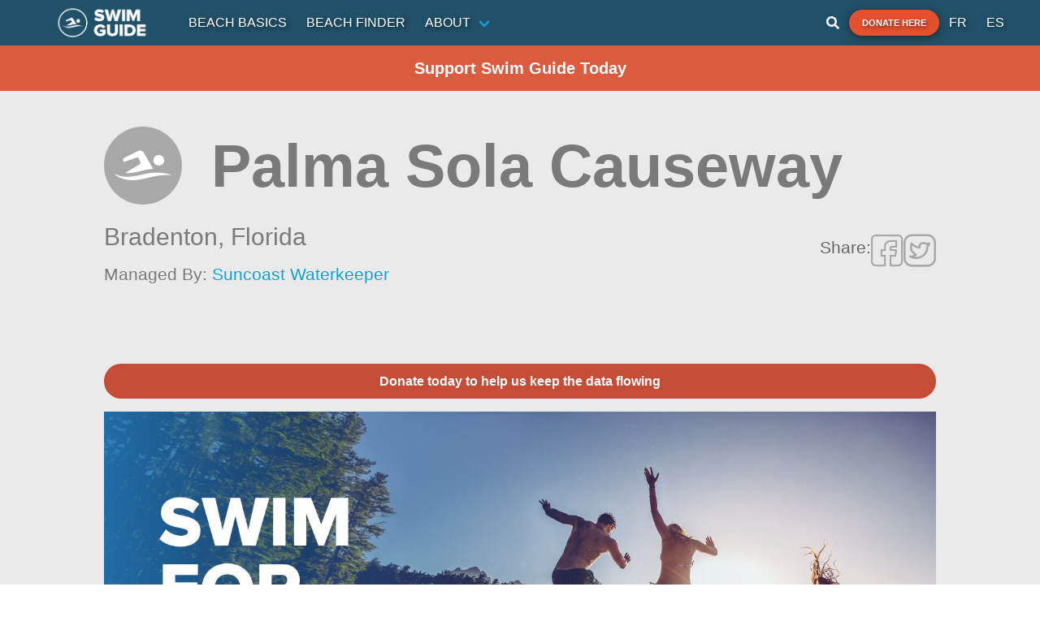

--- FILE ---
content_type: text/html; charset=utf-8
request_url: https://www.google.com/recaptcha/api2/aframe
body_size: 148
content:
<!DOCTYPE HTML><html><head><meta http-equiv="content-type" content="text/html; charset=UTF-8"></head><body><script nonce="_ArvisH5jlQi_4iQhKXS4w">/** Anti-fraud and anti-abuse applications only. See google.com/recaptcha */ try{var clients={'sodar':'https://pagead2.googlesyndication.com/pagead/sodar?'};window.addEventListener("message",function(a){try{if(a.source===window.parent){var b=JSON.parse(a.data);var c=clients[b['id']];if(c){var d=document.createElement('img');d.src=c+b['params']+'&rc='+(localStorage.getItem("rc::a")?sessionStorage.getItem("rc::b"):"");window.document.body.appendChild(d);sessionStorage.setItem("rc::e",parseInt(sessionStorage.getItem("rc::e")||0)+1);localStorage.setItem("rc::h",'1768361289862');}}}catch(b){}});window.parent.postMessage("_grecaptcha_ready", "*");}catch(b){}</script></body></html>

--- FILE ---
content_type: application/javascript; charset=UTF-8
request_url: https://www.theswimguide.org/_nuxt/e9cd857.js
body_size: 4692
content:
(window.webpackJsonp=window.webpackJsonp||[]).push([[62,16,46,54],{453:function(e,t,r){var content=r(461);content.__esModule&&(content=content.default),"string"==typeof content&&(content=[[e.i,content,""]]),content.locals&&(e.exports=content.locals);(0,r(47).default)("72102364",content,!0,{sourceMap:!1})},460:function(e,t,r){"use strict";r(453)},461:function(e,t,r){var n=r(46)((function(i){return i[1]}));n.push([e.i,".splash-section.hero{min-height:20rem}.splash-section.hero.has-background{position:relative;overflow:hidden}.splash-section.hero .hero-body{display:grid;align-items:center;justify-items:center;padding:4rem 2rem 2rem}.splash-section.hero .image-container>*{position:absolute;height:100%;width:100%}.splash-section.hero .image-container .hero-background{-o-object-fit:cover;object-fit:cover;-o-object-position:center center;object-position:center center}.splash-section.hero .image-container .overlay{background-color:rgba(0,0,0,.3)}.splash-section.hero .title{justify-content:center;font-size:3.5rem}.splash-section.hero .title h1{font-weight:inherit;text-transform:capitalize}.splash-section.hero .subtitle{margin-top:.5rem;font-size:1rem}.splash-section.hero .subtitle h2{font-weight:inherit}.splash-section.hero .hero-foot{display:flex;justify-content:center;margin-bottom:1rem;z-index:1}.splash-section.hero .hero-foot .b-tooltip .tooltip-content{font-size:1.25rem;margin-bottom:.25rem}.splash-section.hero .hero-foot .circle{background-color:#fff;width:4rem;height:4rem;border-radius:5rem;display:flex;align-items:center;justify-content:center;font-size:2.5rem;border:2px solid #7a7a7a;margin:0 .75rem}.splash-section.hero .hero-foot .circle:hover{color:#11a0db;border-color:#11a0db}.splash-section.hero .hero-foot .selected-category .circle{background-color:#11a0db;color:#fff;border-color:#11a0db}@media print,screen and (min-width:769px){.splash-section.hero .hero-body{padding:14rem 6rem}.splash-section.hero .hero-body .title{font-size:6rem}.splash-section.hero .hero-body .subtitle{margin-top:3rem;font-size:3rem}.splash-section.hero .hero-foot{justify-content:space-between;margin:0 20% 3rem}}",""]),n.locals={},e.exports=n},463:function(e,t,r){"use strict";r.r(t);r(27);var n={props:{content:{type:Object,required:!0},sections:{type:Array,required:!1,default:function(){return[]}},selected:{type:Object,required:!1,default:null}}},o=(r(460),r(24)),component=Object(o.a)(n,(function(){var e=this,t=e._self._c;return t("section",{staticClass:"splash-section hero is-large has-background"},[t("div",{staticClass:"image-container"},["string"==typeof e.content.image?t("div",[t("img",{staticClass:"hero-background",attrs:{src:e.content.image,alt:"Splash image"}})]):t("prismic-image",{staticClass:"hero-background",attrs:{field:e.content.image}}),e._v(" "),t("div",{staticClass:"overlay"})],1),e._v(" "),t("div",{staticClass:"hero-body"},[t("div",{staticClass:"container"},["string"==typeof e.content.title?t("div",{staticClass:"title splash-title has-text-white has-text-weight-bold has-text-centered"},[t("h1",[e._v("\n          "+e._s(e.content.title)+"\n        ")])]):t("prismic-rich-text",{staticClass:"title splash-title has-text-white has-text-weight-bold has-text-centered",attrs:{field:e.content.title}}),e._v(" "),e.content.subtitle?t("prismic-rich-text",{staticClass:"subtitle splash-title has-text-weight-bold has-text-white is-uppercase has-text-centered",attrs:{field:e.content.subtitle}}):e._e()],1)]),e._v(" "),e.sections&&e.sections.length?t("div",{staticClass:"hero-foot"},e._l(e.sections,(function(section){var r;return t("router-link",{key:section.id,class:{"selected-category":(null===(r=e.selected)||void 0===r?void 0:r.id)===section.id},attrs:{to:e.localePath("/sections/".concat(section.uid))}},[t("b-tooltip",{attrs:{position:"is-top",type:"is-primary",label:e.$prismic.asText(section.data.name),animated:!1}},[t("div",{staticClass:"circle"},[t("i",{class:section.data.icon})])])],1)})),1):e._e()])}),[],!1,null,null,null);t.default=component.exports},464:function(e,t,r){"use strict";r(16),r(15),r(17),r(7),r(28),r(13),r(29);var n=r(6),o=r(492),c=r(493);function l(object,e){var t=Object.keys(object);if(Object.getOwnPropertySymbols){var r=Object.getOwnPropertySymbols(object);e&&(r=r.filter((function(e){return Object.getOwnPropertyDescriptor(object,e).enumerable}))),t.push.apply(t,r)}return t}function d(e){for(var i=1;i<arguments.length;i++){var source=null!=arguments[i]?arguments[i]:{};i%2?l(Object(source),!0).forEach((function(t){Object(n.a)(e,t,source[t])})):Object.getOwnPropertyDescriptors?Object.defineProperties(e,Object.getOwnPropertyDescriptors(source)):l(Object(source)).forEach((function(t){Object.defineProperty(e,t,Object.getOwnPropertyDescriptor(source,t))}))}return e}Object(o.c)("required",d(d({},c.b),{},{message:"This field is required"})),Object(o.c)("email",d(d({},c.a),{},{message:"This field must contain a valid email address"})),Object(o.c)("required_files",d(d({},c.b),{},{params:["type"],message:"Please upload at least one {type}"})),Object(o.c)("map_required",d(d({},c.b),{},{message:"Please select a location on the map"})),t.a={components:{ValidationObserver:o.a,ValidationProvider:o.b}}},472:function(e,t,r){var content=r(497);content.__esModule&&(content=content.default),"string"==typeof content&&(content=[[e.i,content,""]]),content.locals&&(e.exports=content.locals);(0,r(47).default)("4b0941f3",content,!0,{sourceMap:!1})},491:function(e,t,r){var content=r(650);content.__esModule&&(content=content.default),"string"==typeof content&&(content=[[e.i,content,""]]),content.locals&&(e.exports=content.locals);(0,r(47).default)("24dcc088",content,!0,{sourceMap:!1})},496:function(e,t,r){"use strict";r(472)},497:function(e,t,r){var n=r(46)((function(i){return i[1]}));n.push([e.i,".newsletter-signup.hero{min-height:23rem}.newsletter-signup.hero.has-background{position:relative;overflow:hidden}.newsletter-signup.hero .hero-background{position:absolute;height:100%;width:100%;-o-object-fit:scale-down;object-fit:scale-down;-o-object-position:center bottom;object-position:center bottom}.newsletter-signup.hero .hero-body .container{margin-bottom:2rem}.newsletter-signup.hero .hero-body .container .title{justify-content:center;font-size:2rem;margin-bottom:1.5rem!important;text-transform:none;filter:none}.newsletter-signup.hero .hero-body .container .title h2{font-weight:700}.newsletter-signup.hero .hero-body .container .subtitle{font-size:1.5rem;margin-top:0!important;margin-bottom:2rem}.newsletter-signup.hero .hero-body .input-form{margin:0 auto;display:grid;grid-template-columns:1.5fr auto;grid-column-gap:1em}.newsletter-signup.hero .hero-body .input-form .field-wrap{z-index:1}.newsletter-signup.hero .hero-body .input-form .field-wrap .field .input{border-radius:0;height:3.5rem;text-align:center;font-size:1.25rem;box-shadow:0 2px 4px rgba(0,0,0,.4);padding-right:14px}.newsletter-signup.hero .hero-body .input-form .field-wrap .field .input:focus{border-color:#11a0db}.newsletter-signup.hero .hero-body .input-form .field-wrap .field p.help{font-size:1rem;text-align:center}.newsletter-signup.hero .hero-body .input-form .field-wrap .field .control .icon{display:none}.newsletter-signup.hero .hero-body .input-form .button.submit{text-transform:uppercase;border-radius:0;height:3.5rem;font-weight:700;box-shadow:0 2px 4px rgba(0,0,0,.4)}.newsletter-signup.hero .hero-body .input-form .button.submit span{margin-top:3px}@media print,screen and (min-width:769px){.newsletter-signup.hero{height:65vh}.newsletter-signup.hero .hero-background{-o-object-fit:cover;object-fit:cover;-o-object-position:center center;object-position:center center}.newsletter-signup.hero .hero-body{padding-top:2rem}.newsletter-signup.hero .hero-body .container .title{font-size:2.5rem}}@media screen and (min-width:1024px){.newsletter-signup.hero .hero-body .input-form{width:60%;grid-template-columns:repeat(4,1fr)}}",""]),n.locals={},e.exports=n},648:function(e,t,r){"use strict";r.r(t);r(16),r(15),r(17),r(28),r(13),r(29);var n=r(2),o=r(6),c=(r(25),r(132),r(7),r(18),r(38)),l=r.n(c),d=r(464),h=r(41);function m(object,e){var t=Object.keys(object);if(Object.getOwnPropertySymbols){var r=Object.getOwnPropertySymbols(object);e&&(r=r.filter((function(e){return Object.getOwnPropertyDescriptor(object,e).enumerable}))),t.push.apply(t,r)}return t}function f(e){for(var i=1;i<arguments.length;i++){var source=null!=arguments[i]?arguments[i]:{};i%2?m(Object(source),!0).forEach((function(t){Object(o.a)(e,t,source[t])})):Object.getOwnPropertyDescriptors?Object.defineProperties(e,Object.getOwnPropertyDescriptors(source)):m(Object(source)).forEach((function(t){Object.defineProperty(e,t,Object.getOwnPropertyDescriptor(source,t))}))}return e}var y={required:!0,location:"inside"},w={name:"NewsletterSignup",mixins:[d.a],props:{content:{type:Object,required:!0}},data:function(){return{firstNameContent:f(f({},y),{},{label:"First Name"}),lastNameContent:f(f({},y),{},{label:"Last Name"}),emailContent:f(f({},y),{},{label:"Email address"}),loading:!1,firstName:"",lastName:"",email:""}},created:function(){var e=this.content.slices.find((function(e){var t=e.primary;return/first/i.test(t.label)}));e&&(this.firstNameContent=f(f({},this.firstNameContent),e.primary));var t=this.content.slices.find((function(e){var t=e.primary;return/last/i.test(t.label)}));t&&(this.lastNameContent=f(f({},this.lastNameContent),t.primary));var r=this.content.slices.find((function(e){var t=e.primary;return/email/i.test(t.label)}));r&&(this.emailContent=f(f({},this.emailContent),r.primary))},methods:{submitForm:function(){var e=this;return Object(n.a)(regeneratorRuntime.mark((function t(){var data;return regeneratorRuntime.wrap((function(t){for(;;)switch(t.prev=t.next){case 0:return e.loading=!0,data={firstName:e.firstName,lastName:e.lastName,email:e.email},"https://www.theswimguide.org/sg",t.prev=3,t.next=6,l.a.post("".concat("https://www.theswimguide.org/sg","/subscribe"),data);case 6:e.$buefy.toast.open({message:"Thank you for subscribing!",type:"is-success",position:"is-bottom",duration:5e3}),e.firstName="",e.lastName="",e.email="",e.loading=!1,t.next=18;break;case 13:t.prev=13,t.t0=t.catch(3),e.loading=!1,e.$buefy.toast.open({message:"Something went wrong, please try again later.",type:"is-danger",position:"is-bottom",duration:5e3}),h.a.error("Newsletter Signup - Submit form error: ".concat(t.t0));case 18:case"end":return t.stop()}}),t,null,[[3,13]])})))()}}},v=(r(496),r(24)),component=Object(v.a)(w,(function(){var e=this,t=e._self._c;return t("section",{staticClass:"newsletter-signup hero is-large has-background"},[t("prismic-image",{staticClass:"hero-background",attrs:{field:e.content.image}}),e._v(" "),t("div",{staticClass:"hero-body"},[t("div",{staticClass:"container"},[t("prismic-rich-text",{staticClass:"title is-5 has-text-centered",attrs:{field:e.content.title}}),e._v(" "),t("prismic-rich-text",{staticClass:"subtitle is-6 has-text-centered",attrs:{field:e.content.subtitle}})],1),e._v(" "),t("validation-observer",{staticClass:"input-form",scopedSlots:e._u([{key:"default",fn:function(r){var n=r.handleSubmit;return[t("validation-provider",{staticClass:"field-wrap is-hidden-touch",attrs:{mode:"passive",rules:"required"},scopedSlots:e._u([{key:"default",fn:function(r){var n=r.errors;return[t("b-field",{attrs:{type:{"is-danger":n.length},message:n[0]}},[t("b-input",{attrs:{placeholder:e.firstNameContent.label},model:{value:e.firstName,callback:function(t){e.firstName=t},expression:"firstName"}})],1)]}}],null,!0)}),e._v(" "),t("validation-provider",{staticClass:"field-wrap is-hidden-touch",attrs:{mode:"passive",rules:"required"},scopedSlots:e._u([{key:"default",fn:function(r){var n=r.errors;return[t("b-field",{attrs:{type:{"is-danger":n.length},message:n[0]}},[t("b-input",{attrs:{placeholder:e.lastNameContent.label},model:{value:e.lastName,callback:function(t){e.lastName=t},expression:"lastName"}})],1)]}}],null,!0)}),e._v(" "),t("validation-provider",{staticClass:"field-wrap",attrs:{mode:"passive",rules:"required|email"},scopedSlots:e._u([{key:"default",fn:function(r){var n=r.errors;return[t("b-field",{attrs:{type:{"is-danger":n.length},message:n[0]}},[t("b-input",{attrs:{type:"email",placeholder:e.emailContent.label},model:{value:e.email,callback:function(t){e.email=t},expression:"email"}})],1)]}}],null,!0)}),e._v(" "),t("b-button",{staticClass:"submit",attrs:{type:"is-primary",loading:e.loading},on:{click:function(t){return n(e.submitForm)}}},[e._v("\n        "+e._s(e.content.subscribe_button)+"\n      ")])]}}])})],1)],1)}),[],!1,null,null,null);t.default=component.exports},649:function(e,t,r){"use strict";r(491)},650:function(e,t,r){var n=r(46)((function(i){return i[1]}));n.push([e.i,".articles{display:flex;flex-direction:column;align-items:center;justify-items:center;grid-row-gap:2rem;row-gap:2rem;padding:0 6rem}.articles .title h2{font-weight:700}.articles .articles-list{max-width:80rem;display:flex;align-items:center;justify-content:center;flex-wrap:wrap;grid-gap:2rem;gap:2rem}.articles .articles-list.popout>:first-child{justify-content:center;flex:100%}",""]),n.locals={},e.exports=n},654:function(e,t,r){"use strict";r.r(t);r(16),r(15),r(17),r(7),r(28),r(13),r(29);var n=r(6),o=r(2),c=(r(25),r(37),r(499));function l(object,e){var t=Object.keys(object);if(Object.getOwnPropertySymbols){var r=Object.getOwnPropertySymbols(object);e&&(r=r.filter((function(e){return Object.getOwnPropertyDescriptor(object,e).enumerable}))),t.push.apply(t,r)}return t}function d(e){for(var i=1;i<arguments.length;i++){var source=null!=arguments[i]?arguments[i]:{};i%2?l(Object(source),!0).forEach((function(t){Object(n.a)(e,t,source[t])})):Object.getOwnPropertyDescriptors?Object.defineProperties(e,Object.getOwnPropertyDescriptors(source)):l(Object(source)).forEach((function(t){Object.defineProperty(e,t,Object.getOwnPropertyDescriptor(source,t))}))}return e}var h={name:"ArticleList",mixins:[Object(c.a)()],props:{title:{type:Array,required:!1,default:null},categories:{type:Array,required:!1,default:function(){return[]}},popout:{type:Boolean,required:!1,default:!1},settings:{type:Object,required:!1,default:function(){return{limit:4}}},paginated:{type:Boolean,required:!1,default:!1},noTitleTablet:{type:Boolean,required:!1,default:!1}},data:function(){return{current:1,dataToShow:[]}},fetch:function(){var e=this;return Object(o.a)(regeneratorRuntime.mark((function t(){return regeneratorRuntime.wrap((function(t){for(;;)switch(t.prev=t.next){case 0:if(!e.categories.length){t.next=2;break}return t.abrupt("return");case 2:return t.next=4,e.fetchArticles(d(d({},e.settings),{},{page:e.current}));case 4:e.dataToShow=e.articles.results.slice(0,e.settings.limit);case 5:case"end":return t.stop()}}),t)})))()},computed:{content:function(){return this.articles.results?this.articles:Object(c.b)(this.settings.limit)}},watch:{current:function(){this.dataToShow=this.articles.results.slice((this.current-1)*this.settings.limit,this.current*this.settings.limit)}}},m=(r(649),r(24)),component=Object(m.a)(h,(function(){var e=this,t=e._self._c;return t("div",{staticClass:"articles"},[e.title?t("prismic-rich-text",{class:["title","is-3","has-text-centered-mobile",{"is-hidden-tablet":e.noTitleTablet}],attrs:{field:e.title}}):e._e(),e._v(" "),e.categories.length?t("div",{class:["articles-list",{popout:e.popout}]},e._l(e.categories,(function(e,r){return t("article-tile",{key:e.id,attrs:{category:e,"wide-image":!r}})})),1):t("div",{class:["articles-list",{popout:e.popout}]},e._l(e.dataToShow,(function(article){return t("article-tile",{key:article.id,attrs:{content:article}})})),1),e._v(" "),e.paginated?t("b-pagination",{attrs:{total:e.content.results_size,"per-page":e.settings.limit,order:"is-centered"},model:{value:e.current,callback:function(t){e.current=t},expression:"current"}}):e._e()],1)}),[],!1,null,null,null);t.default=component.exports;installComponents(component,{ArticleTile:r(647).default})},748:function(e,t,r){var content=r(824);content.__esModule&&(content=content.default),"string"==typeof content&&(content=[[e.i,content,""]]),content.locals&&(e.exports=content.locals);(0,r(47).default)("017d99a7",content,!0,{sourceMap:!1})},823:function(e,t,r){"use strict";r(748)},824:function(e,t,r){var n=r(46)((function(i){return i[1]}));n.push([e.i,".beach-basics{display:grid;grid-row-gap:6rem;row-gap:6rem}.beach-basics .page-blurb{max-width:50rem;margin-bottom:0;text-align:center}.beach-basics .featured-articles{justify-self:center;display:grid;justify-items:center;grid-gap:2rem}",""]),n.locals={},e.exports=n},940:function(e,t,r){"use strict";r.r(t);var n=r(8),o=r(2),c=(r(25),r(7),r(33),r(32),r(278),r(15),r(48),{name:"BeachBasics",nuxtI18n:{paths:{en:"/basics",fr:"/bases",es:"/lo-esencial"}},asyncData:function(e){return Object(o.a)(regeneratorRuntime.mark((function t(){var r,o,c,l,d,data,h,m,header,meta;return regeneratorRuntime.wrap((function(t){for(;;)switch(t.prev=t.next){case 0:return r=e.$prismic,o=e.i18n.localeProperties,c=(o||{}).iso,t.next=4,Promise.all([r.api.getSingle("basics_page",{lang:c}),r.api.getSingle("newsletter",{lang:c}),r.api.query(r.predicates.at("document.type","category"))]);case 4:return l=t.sent,d=Object(n.a)(l,3),data=d[0].data,h=d[1].data,m=d[2],header={title:data.title,subtitle:data.subtitle,image:data.image},meta={title:data.page_title,description:data.meta_description},t.abrupt("return",{header:header,data:data,meta:meta,newsletter:h,categories:m.results});case 12:case"end":return t.stop()}}),t)})))()},head:function(){return{title:this.meta.title,meta:[{hid:"description",name:"description",content:this.meta.description},{hid:"og:image",property:"og:image",content:this.header.image.url},{hid:"og:url",property:"og:url",content:"https://www.theswimguide.org/basics"},{hid:"og:type",property:"og:type",content:"website"},{hid:"twitter:card",name:"twitter:card",content:"summary_large_image"},{hid:"twitter:title",name:"twitter:title",content:this.meta.title},{hid:"twitter:description",name:"twitter:description",content:this.meta.description},{hid:"twitter:image",name:"twitter:image",content:this.header.image.url}]}}}),l=(r(823),r(24)),component=Object(l.a)(c,(function(){var e=this,t=e._self._c;return t("div",{staticClass:"beach-basics"},[t("splash-section",{attrs:{content:e.header,sections:e.categories}}),e._v(" "),t("prismic-rich-text",{staticClass:"page-blurb subtitle is-4 narrow-page-section",attrs:{field:e.data.content}}),e._v(" "),t("articles",{attrs:{title:e.data.featured_title,categories:e.categories,popout:""}}),e._v(" "),t("articles",{attrs:{title:e.data.recent_title,paginated:""}}),e._v(" "),t("newsletter-signup",{attrs:{content:e.newsletter}})],1)}),[],!1,null,null,null);t.default=component.exports;installComponents(component,{SplashSection:r(463).default,Articles:r(654).default,NewsletterSignup:r(648).default})}}]);

--- FILE ---
content_type: application/javascript; charset=UTF-8
request_url: https://www.theswimguide.org/_nuxt/153cd9a.js
body_size: 5942
content:
(window.webpackJsonp=window.webpackJsonp||[]).push([[5,21],{471:function(t,e,n){"use strict";n.d(e,"a",(function(){return v}));n(16),n(15),n(17),n(28),n(13),n(29);var o=n(6),r=n(2),c=(n(25),n(7),n(41));function l(object,t){var e=Object.keys(object);if(Object.getOwnPropertySymbols){var n=Object.getOwnPropertySymbols(object);t&&(n=n.filter((function(t){return Object.getOwnPropertyDescriptor(object,t).enumerable}))),e.push.apply(e,n)}return e}function d(t){for(var i=1;i<arguments.length;i++){var source=null!=arguments[i]?arguments[i]:{};i%2?l(Object(source),!0).forEach((function(e){Object(o.a)(t,e,source[e])})):Object.getOwnPropertyDescriptors?Object.defineProperties(t,Object.getOwnPropertyDescriptors(source)):l(Object(source)).forEach((function(e){Object.defineProperty(t,e,Object.getOwnPropertyDescriptor(source,e))}))}return t}var m=!1,h={authorizationCallback:function(t){throw new Error("authorizationCallback not implemented")}};function f(){var t=arguments.length>0&&void 0!==arguments[0]?arguments[0]:{};Object.assign(h,t)}function w(){var t=arguments.length>0&&void 0!==arguments[0]?arguments[0]:"5.45.0";return new Promise((function(e,n){var o="https://cdn.apple-mapkit.com/mk/".concat(t,"/mapkit.js");if(window.mapkit)return e(window.mapkit);var script=document.createElement("script");script.onload=function(){return e(window.mapkit)},script.onerror=function(t){return n(t)},document.body.appendChild(script),script.src=o}))}function v(t){return y.apply(this,arguments)}function y(){return y=Object(r.a)(regeneratorRuntime.mark((function t(e){var n,o,element,r=arguments;return regeneratorRuntime.wrap((function(t){for(;;)switch(t.prev=t.next){case 0:if(n=r.length>1&&void 0!==r[1]?r[1]:{},t.prev=1,"undefined"!=typeof window){t.next=4;break}return t.abrupt("return",null);case 4:return t.next=6,w();case 6:if(m)try{(o=document.createElement("div")).style.display="none",document.body.appendChild(o),new window.mapkit.Map(o).destroy(),document.body.removeChild(o)}catch(t){c.a.error("CustomMapkit - Token expired, reinitializing mapkit"),window.mapkit.init(d(d({},h),n))}else window.mapkit.init(d(d({},h),n)),m=!0;if(element="string"==typeof e?document.getElementById(e):e){t.next=11;break}return c.a.error("CustomMapkit - Element not found: ".concat(e)),t.abrupt("return",null);case 11:return t.abrupt("return",new window.mapkit.Map(element));case 14:return t.prev=14,t.t0=t.catch(1),c.a.error("CustomMapkit - Error creating map:",t.t0),t.abrupt("return",null);case 18:case"end":return t.stop()}}),t,null,[[1,14]])}))),y.apply(this,arguments)}e.b={install:function(t){var e=arguments.length>1&&void 0!==arguments[1]?arguments[1]:{};f(e)}}},490:function(t,e,n){"use strict";var o=n(54),r=n(133),c=n(58);t.exports=function(t){for(var e=o(this),n=c(e),l=arguments.length,d=r(l>1?arguments[1]:void 0,n),m=l>2?arguments[2]:void 0,h=void 0===m?n:r(m,n);h>d;)e[d++]=t;return e}},494:function(t,e,n){var o=n(1),r=n(490),c=n(134);o({target:"Array",proto:!0},{fill:r}),c("fill")},498:function(t,e,n){"use strict";n(16),n(15),n(17),n(28),n(29);var o=n(6),r=n(108),c=n(2),l=(n(7),n(13),n(32),n(21),n(35),n(37),n(27),n(82),n(25),n(3)),d=n(471),m=n(38),h=n.n(m),f=n(41);function w(object,t){var e=Object.keys(object);if(Object.getOwnPropertySymbols){var n=Object.getOwnPropertySymbols(object);t&&(n=n.filter((function(t){return Object.getOwnPropertyDescriptor(object,t).enumerable}))),e.push.apply(e,n)}return e}function v(t){for(var i=1;i<arguments.length;i++){var source=null!=arguments[i]?arguments[i]:{};i%2?w(Object(source),!0).forEach((function(e){Object(o.a)(t,e,source[e])})):Object.getOwnPropertyDescriptors?Object.defineProperties(t,Object.getOwnPropertyDescriptors(source)):w(Object(source)).forEach((function(e){Object.defineProperty(t,e,Object.getOwnPropertyDescriptor(source,e))}))}return t}l.default.use(d.b,{authorizationCallback:function(t){return Object(c.a)(regeneratorRuntime.mark((function e(){var n;return regeneratorRuntime.wrap((function(e){for(;;)switch(e.prev=e.next){case 0:return"https://www.theswimguide.org/sg",e.next=3,h.a.get("".concat("https://www.theswimguide.org/sg","/maps/token"));case 3:n=e.sent,t(n.data.token);case 5:case"end":return e.stop()}}),e)})))()},language:"es"});var y=function(t,e){var element=document.createElement("div");element.className="sg-map-callout";var n=element.appendChild(document.createElement("div"));n.className="sg-map-callout-left";var o=n.appendChild(document.createElement("i"));Object(r.a)(Array(6).keys()).forEach((function(i){o.appendChild(document.createElement("span")).className="path".concat(i+1)})),o.className=t.data.icon,o.title=t.data.quality.status.status,o.alt="Swim status is ".concat(t.data.quality.status.status);var c=element.appendChild(document.createElement("div"));c.className="sg-map-callout-right",c.appendChild(document.createElement("h1")).textContent=t.title,c.appendChild(document.createElement("p")).textContent=t.data.statusPhrase;var link=c.appendChild(document.createElement("a"));link.href=e?e("/beach/".concat(t.data.id)):"/beach/".concat(t.data.id),link.textContent="More info";var style=document.createElement("style");return style.innerHTML="\n      .sg-map-callout {\n        display: flex;\n        align-items: center;\n        gap: 10px;\n\n        padding: 10px;\n        background-color: white;\n        border: 1px solid #dedede;\n        border-radius: 10px;\n      }\n\n      .sg-map-callout-left > i {\n        font-size: 3rem;\n        --qs-color: ".concat(t.color,";\n      }\n    "),element.appendChild(style),element},O=["#249959","#e5502e","#e5d32e","#a8a8a8","#215069"];e.a={data:function(){return{map:null,annotation:null,annotations:[],annotationSettings:{color:"#004b88",glyphColor:"white",clusteringIdentifier:"beach"},fetchedLocation:!1,geo:{lat:43.656083731845364,lng:-79.3839944759146}}},computed:{calloutDelegateWithContext:function(){var t=this;return{calloutElementForAnnotation:function(e){var n=t.localePath?function(path){return t.localePath(path)}:null;return y(e,n)}}}},mounted:function(){this.fetchedLocation||this.fetchLocation()},methods:{saveLocation:function(t){localStorage.setItem("geo",JSON.stringify(t)),this.geo=t},getLocation:function(){var t=localStorage.getItem("geo");t&&(this.geo=JSON.parse(t),this.fetchedLocation=!0)},fetchLocation:function(){var t=this;if(this.getLocation(),!this.fetchedLocation){navigator.geolocation.getCurrentPosition((function(e){var n=e.coords,o={lat:n.latitude,lng:n.longitude};t.saveLocation(o),t.fetchedLocation=!0}),(function(e){f.a.error("Location - ".concat(e.code,": ").concat(e.message,"\nUsing default coordinates")),t.fetchedLocation=!0}))}},createMap:function(t){var e=arguments,n=this;return Object(c.a)(regeneratorRuntime.mark((function o(){var r,c,l,map;return regeneratorRuntime.wrap((function(o){for(;;)switch(o.prev=o.next){case 0:return r=e.length>1&&void 0!==e[1]?e[1]:{},c=r.language,l=void 0===c?"en-ca":c,o.next=3,Object(d.a)(t,{language:l});case 3:return map=o.sent,n.map=map,n.map.showsMapTypeControl=!1,n.map.showsZoomControl=!1,o.abrupt("return",map);case 8:case"end":return o.stop()}}),o)})))()},warnMapNotInitialized:function(){f.a.error("Location - Map not initialized, call createMapkit first")},initMap:function(t){if(this.map&&window.mapkit){var e=t;e||(e=this.geo);var n=e,o=n.lat,r=n.lng,c=new window.mapkit.Coordinate(o,r);this.map.setCenterAnimated(c,!1),this.map.setCameraDistanceAnimated(1e6,!1)}else this.warnMapNotInitialized()},addAnotationListener:function(){var t=this;if(this.map&&window.mapkit){this.map.addEventListener("single-tap",(function(e){t.annotation&&t.map.removeAnnotation(t.annotation);var n=t.map.convertPointOnPageToCoordinate(e.pointOnPage);t.annotation=new window.mapkit.MarkerAnnotation(n,t.annotationSettings),t.map.addAnnotation(t.annotation),t.map.setCenterAnimated(n),t.map.setCameraDistanceAnimated(1e6,!1)}))}else this.warnMapNotInitialized()},addMovementListener:function(){var t=this;if(this.map&&window.mapkit){this.map.addEventListener("region-change-end",(function(){var e=t.map.center,n=e.latitude,o=e.longitude;t.geo={lat:n,lng:o}}))}else this.warnMapNotInitialized()},addBeachesInMap:function(t){var e=this;if(this.map&&window.mapkit){var n=0;!function o(){var r=t.slice(n,n+500).map((function(t){var n=t.quality,o=n.type,r=n.status,c=t.geo,l=c.lat,d=c.lng,m=1===r.id?"no-swim":"swim",h="".concat("qs-icon-sg-").concat(o.type,"-").concat(m),f=new window.mapkit.Coordinate(l,d);return new window.mapkit.MarkerAnnotation(f,v(v({},e.annotationSettings),{},{callout:e.calloutDelegateWithContext,title:t.name,color:O[t.quality.status.id],data:v(v({},t),{},{icon:h})}))}));e.map.addAnnotations(r),(n+=500)<t.length&&setTimeout(o,1e3)}()}else this.warnMapNotInitialized()},factory:function(t,e){var div=document.createElement("div"),n=e.title.split(" ");return div.textContent=n[0].charAt(0)+n[1].charAt(0),div.className="circle-annotation",div}}}},501:function(t,e,n){"use strict";n.d(e,"b",(function(){return v}));n(16),n(15),n(17),n(7),n(28),n(13),n(29);var o=n(205),r=n(2),c=n(6),l=(n(25),n(494),n(202),n(18),n(166),n(498)),d=["results"],m=["results"];function h(object,t){var e=Object.keys(object);if(Object.getOwnPropertySymbols){var n=Object.getOwnPropertySymbols(object);t&&(n=n.filter((function(t){return Object.getOwnPropertyDescriptor(object,t).enumerable}))),e.push.apply(e,n)}return e}function f(t){for(var i=1;i<arguments.length;i++){var source=null!=arguments[i]?arguments[i]:{};i%2?h(Object(source),!0).forEach((function(e){Object(c.a)(t,e,source[e])})):Object.getOwnPropertyDescriptors?Object.defineProperties(t,Object.getOwnPropertyDescriptors(source)):h(Object(source)).forEach((function(e){Object.defineProperty(t,e,Object.getOwnPropertyDescriptor(source,e))}))}return t}var w=function(){var t=arguments.length>0&&void 0!==arguments[0]?arguments[0]:1;return{offset:0,limit:t,total:t}},v=function(){var t=arguments.length>0&&void 0!==arguments[0]?arguments[0]:1;return f(f({},w(t)),{},{results:Array(t).fill({shimmer:!0})})};e.a=function(){var t=arguments.length>0&&void 0!==arguments[0]?arguments[0]:{},e=t.location,n=void 0!==e&&e,c=t.size;return{mixins:n?[l.a]:[],data:function(){return{fetchingBeaches:!1,beaches:c?v(c):{}}},methods:{fetchBeaches:function(){var t=arguments,e=this;return Object(r.a)(regeneratorRuntime.mark((function n(){var r,l,m,h,w;return regeneratorRuntime.wrap((function(n){for(;;)switch(n.prev=n.next){case 0:if(r=t.length>0&&void 0!==t[0]?t[0]:{},!e.fetchingBeaches){n.next=3;break}return n.abrupt("return");case 3:return l=r.limit||c||4,m=v(l),h=m.results,w=Object(o.a)(m,d),e.fetchingBeaches=!0,e.beaches=f(f(f({},w),e.beaches),{},{results:h}),n.next=9,e.getBeaches(f(f({},r),{},{locationNearbyBeach:r.locationNearbyBeach}));case 9:return e.beaches=n.sent,e.fetchingBeaches=!1,n.abrupt("return",e.beaches);case 12:case"end":return n.stop()}}),n)})))()},getBeaches:function(t){var e=this;return Object(r.a)(regeneratorRuntime.mark((function n(){var r,c,l,d,h,w,v,y,O,C,k,x,j,E,L,P,M,N;return regeneratorRuntime.wrap((function(n){for(;;)switch(n.prev=n.next){case 0:return r=t.sort,c=void 0===r?"name":r,l=t.offset,d=void 0===l?0:l,h=t.limit,w=void 0===h?4:h,v=t.regionId,y=t.organizationId,O=t.search,C=void 0===O?"":O,k=t.location,x=t.locationNearbyBeach,j=t.isTrending,E=t.city,L={sort:c,limit:w,offset:d},x&&(e.geo=x),k&&Object.assign(L,f({},e.geo)),v&&Object.assign(L,{regionId:v}),y&&Object.assign(L,{organizationId:y}),C&&Object.assign(L,{search:C}),j&&Object.assign(L,{isTrending:j}),E&&Object.assign(L,{city:E}),n.next=11,e.$axios.$get("".concat(k?"/beaches/nearby":"beaches"),{params:L});case 11:return P=n.sent,M=P.results,N=Object(o.a)(P,m),n.abrupt("return",f(f({},N),{},{results:M}));case 15:case"end":return n.stop()}}),n)})))()}}}}},707:function(t,e,n){"use strict";n(16),n(15),n(17),n(7),n(28),n(13),n(29);var o=n(6),r=n(2),c=(n(21),n(35),n(27),n(82),n(202),n(25),n(471)),l=n(38),d=n.n(l),m=n(3),h=n(108),f=(n(32),function(t,e){var element=document.createElement("div");element.className="sg-map-callout";var n=element.appendChild(document.createElement("div"));n.className="sg-map-callout-left";var o=null;"blue_flag"===t.data.quality.status.status?((o=n.appendChild(document.createElement("img"))).src="/BlueFlagLogoCallout.png",o.alt="Swim status is ".concat(t.data.quality.status.status),o.id="sg-map-callout-badge"):(o=n.appendChild(document.createElement("i")),Object(h.a)(Array(6).keys()).forEach((function(i){o.appendChild(document.createElement("span")).className="path".concat(i+1)}))),o.className=t.data.icon,o.title=t.data.quality.status.status,o.alt="Swim status is ".concat(t.data.quality.status.status);var r=element.appendChild(document.createElement("div"));r.className="sg-map-callout-right";var title=r.appendChild(document.createElement("h1"));title.textContent=t.title,title.className="title";var c=r.appendChild(document.createElement("p"));c.textContent=t.data.statusPhrase,c.className="status";var link=r.appendChild(document.createElement("a"));link.href=e?e("/beach/".concat(t.data.id)):"/beach/".concat(t.data.id),link.textContent="More info",link.target="_blank",link.className="link";var style=document.createElement("style");return style.innerHTML="\n      .sg-map-callout {\n        display: flex;\n        align-items: center;\n        gap: 10px;\n\n        padding: 10px;\n        background-color: white;\n        border: 1px solid #dedede;\n        border-radius: 10px;\n      }\n      .title {\n        font-weight: bold;\n        font-size: 1rem;\n      }\n      .status{\n        font-size: 0.9rem;\n        color: ".concat(t.data.quality.status.color,";\n\n      }\n      .sg-map-callout-left > i {\n        font-size: 3rem;\n        --qs-color: ").concat(t.data.quality.status.color,";\n      }\n      .link{\n        font-size: 0.9rem;\n      }\n      #sg-map-callout-badge {\n        width: 50px;\n        height: 50px;\n      }\n    "),element.appendChild(style),element}),w=(n(33),n(167),n(18),n(166),n(48),function(t){var e=new URLSearchParams(window.location.search).get("width"),element=document.createElement("div");element.className="sg-map-callout";var n=element.appendChild(document.createElement("div"));n.className="sg-map-callout-left";var o=n.appendChild(document.createElement("img"));o.className="sg-map-callout-image",o.src=t.data.photoUrl,o.alt="".concat(t.title," beach");var r=element.appendChild(document.createElement("div"));r.className="sg-map-callout-right";var c=null;"blue_flag"===t.data.quality.status.status?((c=n.appendChild(document.createElement("img"))).src="/BlueFlagLogoCallout.png",c.alt="Swim status is ".concat(t.data.quality.status.status),c.id="sg-map-callout-badge"):(c=n.appendChild(document.createElement("i")),Object(h.a)(Array(6).keys()).forEach((function(i){c.appendChild(document.createElement("span")).className="path".concat(i+1)}))),c.className=t.data.icon,c.title=t.data.quality.status.status,c.alt="Swim status is ".concat(t.data.quality.status.status);var title=r.appendChild(document.createElement("h1"));title.textContent=t.title,title.className="title";var l=r.appendChild(document.createElement("p"));l.textContent=t.data.statusPhrase,l.className="status";var d=r.appendChild(document.createElement("p"));d.textContent=t.data.description,d.className="description";var style=document.createElement("style");return style.innerHTML="\n      .sg-map-callout-left{\n        display: flex;\n        flex-wrap: wrap;\n        gap: 10px;\n      }\n\n      .sg-map-callout-image {\n        min-width:  ".concat(e&&+e<=300?"100%":"150px",";\n        height: 150px;\n        border-radius: 10px;\n        margin-right: 10px;\n        object-fit: cover;\n\n      }\n      .sg-map-callout {\n        display: flex;\n        align-items: ").concat(e&&+e<=300?"normal":"flex-start",";\n        flex-direction: ").concat(e&&+e<=300?"column":"row",";\n        gap: 10px;\n        padding: 10px;\n        background-color: white;\n        border: 1px solid #dedede;\n        border-radius: 5px;\n      }\n      .sg-map-callout-right{\n        max-height: 200px;\n        overflow: auto;\n        max-width: 200px;\n\n      }\n      .sg-map-callout-left > i {\n        display:  ").concat(e&&+e<=500?"none":"block",";\n        font-size: 3rem;\n        min-width: 50px;\n        --qs-color: ").concat(t.color,";\n      }\n\n      .title {\n        font-weight: bold;\n        font-size: 1rem;\n      }\n      .status{\n        font-size: 0.9rem;\n        color: ").concat(t.color,";\n\n      }\n      .description{\n        font-size: 0.8rem;\n        font-weight: 300;\n      }\n      #sg-map-callout-badge {\n        width: 50px;\n        height: 50px;\n        display:  ").concat(e&&+e<=500?"none":"block",";\n      }\n     \n\n    "),element.appendChild(style),element});function v(object,t){var e=Object.keys(object);if(Object.getOwnPropertySymbols){var n=Object.getOwnPropertySymbols(object);t&&(n=n.filter((function(t){return Object.getOwnPropertyDescriptor(object,t).enumerable}))),e.push.apply(e,n)}return e}function y(t){for(var i=1;i<arguments.length;i++){var source=null!=arguments[i]?arguments[i]:{};i%2?v(Object(source),!0).forEach((function(e){Object(o.a)(t,e,source[e])})):Object.getOwnPropertyDescriptors?Object.defineProperties(t,Object.getOwnPropertyDescriptors(source)):v(Object(source)).forEach((function(e){Object.defineProperty(t,e,Object.getOwnPropertyDescriptor(source,e))}))}return t}m.default.use(c.b,{authorizationCallback:function(t){return Object(r.a)(regeneratorRuntime.mark((function e(){var n;return regeneratorRuntime.wrap((function(e){for(;;)switch(e.prev=e.next){case 0:return"https://www.theswimguide.org/sg",e.next=3,d.a.get("".concat("https://www.theswimguide.org/sg","/maps/token"));case 3:n=e.sent,t(n.data.token);case 5:case"end":return e.stop()}}),e)})))()},language:"es"});e.a={data:function(){return{map:null,annotation:null,annotations:[],annotationSettings:{color:"#004b88",glyphColor:"white"},fetchedLocation:!1,geo:{lat:43.656083731845364,lng:-79.3839944759146},cluster:null,maxClusterZoom:13,maxDisplayZoom:20,data:[],isWidget:!1}},computed:{calloutDelegateWithContext:function(){var t=this;return{calloutElementForAnnotation:function(e){var n=t.localePath?function(path){return t.localePath(path)}:null;return f(e,n)}}},calloutDelegateWidgetWithContext:function(){return{calloutElementForAnnotation:function(t){return w(t)}}}},mounted:function(){this.fetchedLocation||this.fetchLocation()},methods:{getLocation:function(){var t=localStorage.getItem("geo");if(t)return this.geo=JSON.parse(t),this.fetchedLocation=!0,this.geo},fetchLocation:function(){var t=this;if(this.getLocation(),!this.fetchedLocation){navigator.geolocation.getCurrentPosition((function(e){var n=e.coords,o={lat:n.latitude,lng:n.longitude};t.saveLocation(o),t.fetchedLocation=!0}),(function(e){componentLogger.error("Map - ".concat(e.code,": ").concat(e.message,"\nUsing default coordinates")),t.fetchedLocation=!0}))}},createMap:function(t){var e=arguments,n=this;return Object(r.a)(regeneratorRuntime.mark((function o(){var r,l,d,m,map;return regeneratorRuntime.wrap((function(o){for(;;)switch(o.prev=o.next){case 0:return r=e.length>1&&void 0!==e[1]?e[1]:{},l=r.language,d=void 0===l?"en-ca":l,m=e.length>2&&void 0!==e[2]&&e[2],o.next=4,Object(c.a)(t,{language:d});case 4:return map=o.sent,n.isWidget=m,n.map=map,n.map.showsMapTypeControl=!1,n.map.showsZoomControl=!0,n.beachesRetrieved(),o.abrupt("return",map);case 11:case"end":return o.stop()}}),o)})))()},initMap:function(){var t=this;this.map&&window.mapkit?(this.map.addEventListener("zoom-end",(function(){t.map.removeAnnotations(t.map.annotations),t.updateMarkers()})),this.map.addEventListener("scroll-end",(function(){t.updateMarkers()}))):this.warnMapNotInitialized()},beachesRetrieved:function(){for(var t=[],i=0;i<this.beaches.length;i++){var e=this.beaches[i],n=e.quality,o=n.type,r=2===n.status.result?"no-swim":"swim",c="".concat("qs-icon-sg-").concat(o.type,"-").concat(r);t.push({type:"Feature",geometry:{type:"Point",coordinates:[e.locLong,e.locLat]},properties:{callout:this.isWidget?this.calloutDelegateWidgetWithContext:this.calloutDelegateWithContext,title:e.name,color:e.quality.status.color,data:y(y({},e),{},{icon:c}),id:e.id}})}this.cluster=new window.Supercluster({radius:80,maxZoom:this.maxClusterZoom,minPoints:2}),this.cluster.load(t),this.data=this.beaches,this.mappingCompleted()},mappingCompleted:function(){var t=this;setTimeout((function(){t.narrowToNearestPoints(t.geo.lat,t.geo.lng)}),1e3),this.updateMarkers()},narrowToNearestPoints:function(t,e){var i,n=this.isWidget?Math.max(5,Math.floor(this.data.length/2)):100,o=0;for(i=0;i<this.data.length;i++)this.data[i].distance=this.getDistanceFromLatLonInKm(t,e,this.data[i].locLat,this.data[i].locLong);this.data.sort((function(a,b){return a.distance-b.distance}));var r=[];for(i=0;i<this.data.length;i++){var c=this.data[i];if(r.push(new window.mapkit.MarkerAnnotation(new window.mapkit.Coordinate(c.locLat,c.locLong))),++o===n)break}r.length>0&&(this.map.showItems(r,{animate:!0,padding:this.isWidget?new window.mapkit.Padding(250,250,250,250):new window.mapkit.Padding(50,50,50,50)}),this.map.removeAnnotations(r))},getDistanceFromLatLonInKm:function(t,e,n,o){var r=this.deg2rad(n-t),c=this.deg2rad(o-e),a=Math.sin(r/2)*Math.sin(r/2)+Math.cos(this.deg2rad(t))*Math.cos(this.deg2rad(n))*Math.sin(c/2)*Math.sin(c/2);return 6371*(2*Math.atan2(Math.sqrt(a),Math.sqrt(1-a)))},deg2rad:function(t){return t*(Math.PI/180)},updateMarkers:function(){var i,t,e=this.cluster.getClusters(this.getCurrentWsen(),this.getAppleZoomFactor()),n=[];for(i=0;i<this.map.annotations.length;i++){var o=this.map.annotations[i],r=!1;for(t=0;t<e.length;t++){var c=null;if(c=e[t].properties.cluster?"cluster_"+e[t].properties.cluster_id:e[t].properties.id,o.data.mapId===c){r=!0;break}}r||n.push(o)}for(this.map.removeAnnotations(n),i=0;i<e.length;i++){var l=new window.mapkit.Coordinate(e[i].geometry.coordinates[1],e[i].geometry.coordinates[0]),d=null;if(e[i].properties.cluster)(d=new window.mapkit.MarkerAnnotation(l,{color:"#004b88",glyphText:""+e[i].properties.point_count_abbreviated,glyphColor:"white",data:{mapId:"cluster_"+e[i].properties.cluster_id,clusterId:e[i].properties.cluster_id}})).addEventListener("select",this.annotationClicked.bind(this));else{var m=e[i].properties.data.quality,h=m.type,f=2===m.status.result?"no-swim":"swim",w="".concat("qs-icon-sg-").concat(h.type,"-").concat(f);d=new window.mapkit.MarkerAnnotation(l,y(y({},this.annotationSettings),{},{callout:this.isWidget?this.calloutDelegateWidgetWithContext:this.calloutDelegateWithContext,title:e[i].properties.data.name,color:e[i].properties.data.quality.status.color,data:y(y({},e[i].properties.data),{},{icon:w,mapId:e[i].properties.id}),glyphImage:{1:"blue_flag"===e[i].properties.data.quality.status.status?"/BlueFlagLogo.png":void 0,2:"blue_flag"===e[i].properties.data.quality.status.status?"/BlueFlagLogo@2x.png":void 0,3:"blue_flag"===e[i].properties.data.quality.status.status?"/BlueFlagLogo@3x.png":void 0}}))}var v=!1;for(t=0;t<this.map.annotations.length;t++)if(this.map.annotations[t].data.mapId===d.data.mapId){v=!0;break}v||this.map.addAnnotation(d)}},getCurrentWsen:function(){var t=this.map.region.toBoundingRegion();return[t.westLongitude,t.southLatitude,t.eastLongitude,t.northLatitude]},getAppleZoomFactor:function(){var t=this.map.region.span.longitudeDelta,e=this.$refs.mapElement.offsetWidth,n=85445659.44705395*t*Math.PI/(180*e),o=Math.round(20-Math.log(n)*Math.LOG2E);return o<0?o=0:o>20&&(o=20),o},annotationClicked:function(t){this.zoomForCluster(t.target.coordinate.latitude,t.target.coordinate.longitude)},zoomForCluster:function(t,e){var n=this.getAppleZoomFactor(),o=n+2;o>this.maxDisplayZoom&&(o=this.maxDisplayZoom);this.$refs.mapElement.offsetWidth,this.$refs.mapElement.offsetHeight;var r=Math.pow(2,o-n),c=this.map.region.span.latitudeDelta/r,l=this.map.region.span.longitudeDelta/r,d=new window.mapkit.Coordinate(t,e),m=new window.mapkit.CoordinateSpan(c,l),h=new window.mapkit.CoordinateRegion(d,m);this.map.setRegionAnimated(h,!0)},removeClickedAnnotation:function(t){this.map.removeAnnotation(t)}}}}}]);

--- FILE ---
content_type: application/javascript; charset=UTF-8
request_url: https://www.theswimguide.org/_nuxt/324d990.js
body_size: 1889
content:
!function(e){function r(data){for(var r,n,c=data[0],d=data[1],l=data[2],i=0,h=[];i<c.length;i++)n=c[i],Object.prototype.hasOwnProperty.call(f,n)&&f[n]&&h.push(f[n][0]),f[n]=0;for(r in d)Object.prototype.hasOwnProperty.call(d,r)&&(e[r]=d[r]);for(v&&v(data);h.length;)h.shift()();return o.push.apply(o,l||[]),t()}function t(){for(var e,i=0;i<o.length;i++){for(var r=o[i],t=!0,n=1;n<r.length;n++){var d=r[n];0!==f[d]&&(t=!1)}t&&(o.splice(i--,1),e=c(c.s=r[0]))}return e}var n={},f={102:0},o=[];function c(r){if(n[r])return n[r].exports;var t=n[r]={i:r,l:!1,exports:{}};return e[r].call(t.exports,t,t.exports,c),t.l=!0,t.exports}c.e=function(e){var r=[],t=f[e];if(0!==t)if(t)r.push(t[2]);else{var n=new Promise((function(r,n){t=f[e]=[r,n]}));r.push(t[2]=n);var o,script=document.createElement("script");script.charset="utf-8",script.timeout=120,c.nc&&script.setAttribute("nonce",c.nc),script.src=function(e){return c.p+""+{0:"fc44ab0",1:"f90be34",2:"f29f3df",3:"a85b390",4:"3a4bbbc",5:"153cd9a",6:"edd5933",7:"503f511",8:"974ae24",9:"29830ef",10:"897c8ab",11:"c722459",14:"41c6d18",15:"d7f915c",16:"c209310",17:"1d200e1",18:"4e2901a",19:"3c738b4",20:"3076eac",21:"6fc50b2",22:"f0846a7",23:"f838c18",24:"59d5adf",25:"195e7b8",26:"f789675",27:"b07b27d",28:"83eb49f",29:"9d01224",30:"1fba3b9",31:"01e161b",32:"513daf6",33:"014851b",34:"74e2566",35:"c7e0824",36:"a185a4e",37:"5f81ef2",38:"2bee03b",39:"ec98222",40:"d067631",41:"365a3e3",42:"281145e",43:"c7ef4a7",44:"0387c67",45:"916f67e",46:"4d41af6",47:"05f7e59",48:"48f18e2",49:"beee884",50:"d8ac242",51:"f0097f7",52:"dbbdde9",53:"ad18d26",54:"3cc6435",55:"ca4c6c0",56:"00991eb",57:"2f9748c",58:"e07d8a3",59:"c682bdb",60:"669def0",61:"4ef4e57",62:"e9cd857",63:"58a9098",64:"8b559fd",65:"f211bfa",66:"d4ced21",67:"6f7aea1",68:"8021132",69:"c62812f",70:"197af5f",71:"effc550",72:"5432290",73:"f8bbb81",74:"1f52f25",75:"98c9924",76:"2226b8d",77:"2bab5cb",78:"583a97d",79:"4a7f8b0",80:"4b811af",81:"dad47f2",82:"e655d93",83:"b3e64e9",84:"9aeb4b0",85:"e483375",86:"578825e",87:"019bc15",88:"47746f1",89:"2ba99b5",90:"40e7771",91:"d3793b9",92:"602561b",93:"9eb4c94",94:"2192060",95:"d4cb8a3",96:"42fa9d2",97:"414a8d5",98:"9f1e58f",99:"da29db5",100:"5147dcd",101:"4e7284e",104:"ef1127e",105:"0be5363",106:"722d8b1",107:"8a99335"}[e]+".js"}(e);var d=new Error;o=function(r){script.onerror=script.onload=null,clearTimeout(l);var t=f[e];if(0!==t){if(t){var n=r&&("load"===r.type?"missing":r.type),o=r&&r.target&&r.target.src;d.message="Loading chunk "+e+" failed.\n("+n+": "+o+")",d.name="ChunkLoadError",d.type=n,d.request=o,t[1](d)}f[e]=void 0}};var l=setTimeout((function(){o({type:"timeout",target:script})}),12e4);script.onerror=script.onload=o,document.head.appendChild(script)}return Promise.all(r)},c.m=e,c.c=n,c.d=function(e,r,t){c.o(e,r)||Object.defineProperty(e,r,{enumerable:!0,get:t})},c.r=function(e){"undefined"!=typeof Symbol&&Symbol.toStringTag&&Object.defineProperty(e,Symbol.toStringTag,{value:"Module"}),Object.defineProperty(e,"__esModule",{value:!0})},c.t=function(e,r){if(1&r&&(e=c(e)),8&r)return e;if(4&r&&"object"==typeof e&&e&&e.__esModule)return e;var t=Object.create(null);if(c.r(t),Object.defineProperty(t,"default",{enumerable:!0,value:e}),2&r&&"string"!=typeof e)for(var n in e)c.d(t,n,function(r){return e[r]}.bind(null,n));return t},c.n=function(e){var r=e&&e.__esModule?function(){return e.default}:function(){return e};return c.d(r,"a",r),r},c.o=function(object,e){return Object.prototype.hasOwnProperty.call(object,e)},c.p="/_nuxt/",c.oe=function(e){throw console.error(e),e};var d=window.webpackJsonp=window.webpackJsonp||[],l=d.push.bind(d);d.push=r,d=d.slice();for(var i=0;i<d.length;i++)r(d[i]);var v=l;t()}([]);